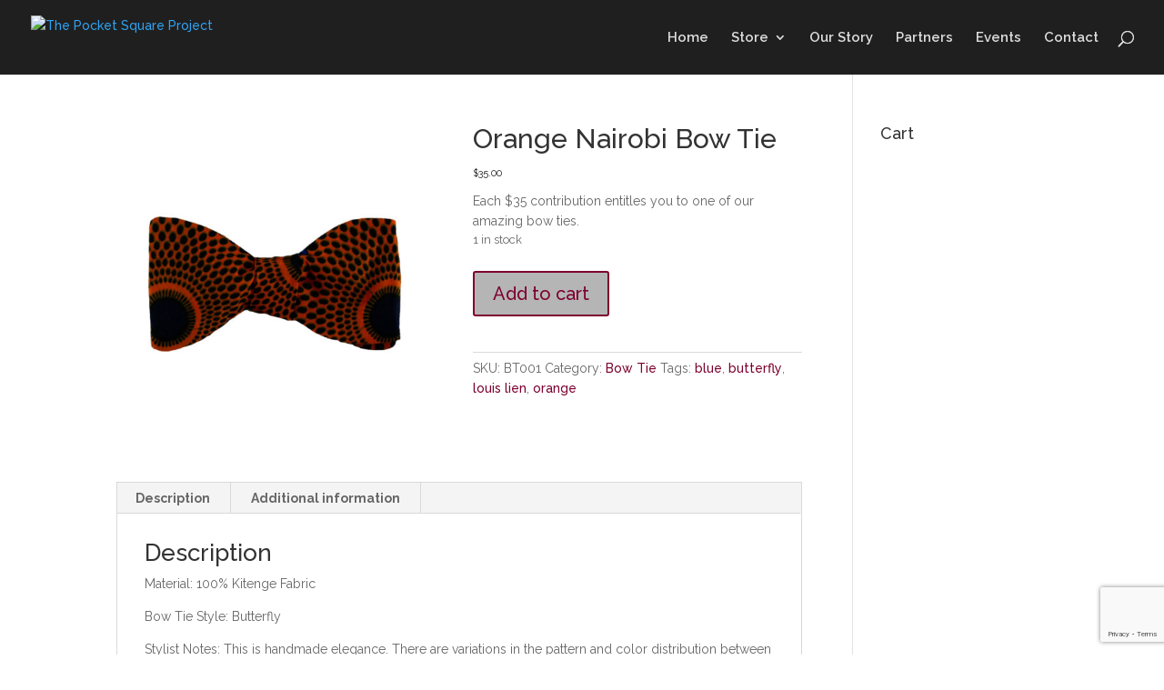

--- FILE ---
content_type: text/html; charset=utf-8
request_url: https://www.google.com/recaptcha/enterprise/anchor?ar=1&k=6LevBj4sAAAAABfhkZt_UJQaP7dDuIKzKlYz1Tcq&co=aHR0cHM6Ly90aGVwb2NrZXRzcXVhcmVwcm9qZWN0Lm9yZzo0NDM.&hl=en&v=PoyoqOPhxBO7pBk68S4YbpHZ&size=invisible&anchor-ms=20000&execute-ms=30000&cb=9sn4potahoal
body_size: 49655
content:
<!DOCTYPE HTML><html dir="ltr" lang="en"><head><meta http-equiv="Content-Type" content="text/html; charset=UTF-8">
<meta http-equiv="X-UA-Compatible" content="IE=edge">
<title>reCAPTCHA</title>
<style type="text/css">
/* cyrillic-ext */
@font-face {
  font-family: 'Roboto';
  font-style: normal;
  font-weight: 400;
  font-stretch: 100%;
  src: url(//fonts.gstatic.com/s/roboto/v48/KFO7CnqEu92Fr1ME7kSn66aGLdTylUAMa3GUBHMdazTgWw.woff2) format('woff2');
  unicode-range: U+0460-052F, U+1C80-1C8A, U+20B4, U+2DE0-2DFF, U+A640-A69F, U+FE2E-FE2F;
}
/* cyrillic */
@font-face {
  font-family: 'Roboto';
  font-style: normal;
  font-weight: 400;
  font-stretch: 100%;
  src: url(//fonts.gstatic.com/s/roboto/v48/KFO7CnqEu92Fr1ME7kSn66aGLdTylUAMa3iUBHMdazTgWw.woff2) format('woff2');
  unicode-range: U+0301, U+0400-045F, U+0490-0491, U+04B0-04B1, U+2116;
}
/* greek-ext */
@font-face {
  font-family: 'Roboto';
  font-style: normal;
  font-weight: 400;
  font-stretch: 100%;
  src: url(//fonts.gstatic.com/s/roboto/v48/KFO7CnqEu92Fr1ME7kSn66aGLdTylUAMa3CUBHMdazTgWw.woff2) format('woff2');
  unicode-range: U+1F00-1FFF;
}
/* greek */
@font-face {
  font-family: 'Roboto';
  font-style: normal;
  font-weight: 400;
  font-stretch: 100%;
  src: url(//fonts.gstatic.com/s/roboto/v48/KFO7CnqEu92Fr1ME7kSn66aGLdTylUAMa3-UBHMdazTgWw.woff2) format('woff2');
  unicode-range: U+0370-0377, U+037A-037F, U+0384-038A, U+038C, U+038E-03A1, U+03A3-03FF;
}
/* math */
@font-face {
  font-family: 'Roboto';
  font-style: normal;
  font-weight: 400;
  font-stretch: 100%;
  src: url(//fonts.gstatic.com/s/roboto/v48/KFO7CnqEu92Fr1ME7kSn66aGLdTylUAMawCUBHMdazTgWw.woff2) format('woff2');
  unicode-range: U+0302-0303, U+0305, U+0307-0308, U+0310, U+0312, U+0315, U+031A, U+0326-0327, U+032C, U+032F-0330, U+0332-0333, U+0338, U+033A, U+0346, U+034D, U+0391-03A1, U+03A3-03A9, U+03B1-03C9, U+03D1, U+03D5-03D6, U+03F0-03F1, U+03F4-03F5, U+2016-2017, U+2034-2038, U+203C, U+2040, U+2043, U+2047, U+2050, U+2057, U+205F, U+2070-2071, U+2074-208E, U+2090-209C, U+20D0-20DC, U+20E1, U+20E5-20EF, U+2100-2112, U+2114-2115, U+2117-2121, U+2123-214F, U+2190, U+2192, U+2194-21AE, U+21B0-21E5, U+21F1-21F2, U+21F4-2211, U+2213-2214, U+2216-22FF, U+2308-230B, U+2310, U+2319, U+231C-2321, U+2336-237A, U+237C, U+2395, U+239B-23B7, U+23D0, U+23DC-23E1, U+2474-2475, U+25AF, U+25B3, U+25B7, U+25BD, U+25C1, U+25CA, U+25CC, U+25FB, U+266D-266F, U+27C0-27FF, U+2900-2AFF, U+2B0E-2B11, U+2B30-2B4C, U+2BFE, U+3030, U+FF5B, U+FF5D, U+1D400-1D7FF, U+1EE00-1EEFF;
}
/* symbols */
@font-face {
  font-family: 'Roboto';
  font-style: normal;
  font-weight: 400;
  font-stretch: 100%;
  src: url(//fonts.gstatic.com/s/roboto/v48/KFO7CnqEu92Fr1ME7kSn66aGLdTylUAMaxKUBHMdazTgWw.woff2) format('woff2');
  unicode-range: U+0001-000C, U+000E-001F, U+007F-009F, U+20DD-20E0, U+20E2-20E4, U+2150-218F, U+2190, U+2192, U+2194-2199, U+21AF, U+21E6-21F0, U+21F3, U+2218-2219, U+2299, U+22C4-22C6, U+2300-243F, U+2440-244A, U+2460-24FF, U+25A0-27BF, U+2800-28FF, U+2921-2922, U+2981, U+29BF, U+29EB, U+2B00-2BFF, U+4DC0-4DFF, U+FFF9-FFFB, U+10140-1018E, U+10190-1019C, U+101A0, U+101D0-101FD, U+102E0-102FB, U+10E60-10E7E, U+1D2C0-1D2D3, U+1D2E0-1D37F, U+1F000-1F0FF, U+1F100-1F1AD, U+1F1E6-1F1FF, U+1F30D-1F30F, U+1F315, U+1F31C, U+1F31E, U+1F320-1F32C, U+1F336, U+1F378, U+1F37D, U+1F382, U+1F393-1F39F, U+1F3A7-1F3A8, U+1F3AC-1F3AF, U+1F3C2, U+1F3C4-1F3C6, U+1F3CA-1F3CE, U+1F3D4-1F3E0, U+1F3ED, U+1F3F1-1F3F3, U+1F3F5-1F3F7, U+1F408, U+1F415, U+1F41F, U+1F426, U+1F43F, U+1F441-1F442, U+1F444, U+1F446-1F449, U+1F44C-1F44E, U+1F453, U+1F46A, U+1F47D, U+1F4A3, U+1F4B0, U+1F4B3, U+1F4B9, U+1F4BB, U+1F4BF, U+1F4C8-1F4CB, U+1F4D6, U+1F4DA, U+1F4DF, U+1F4E3-1F4E6, U+1F4EA-1F4ED, U+1F4F7, U+1F4F9-1F4FB, U+1F4FD-1F4FE, U+1F503, U+1F507-1F50B, U+1F50D, U+1F512-1F513, U+1F53E-1F54A, U+1F54F-1F5FA, U+1F610, U+1F650-1F67F, U+1F687, U+1F68D, U+1F691, U+1F694, U+1F698, U+1F6AD, U+1F6B2, U+1F6B9-1F6BA, U+1F6BC, U+1F6C6-1F6CF, U+1F6D3-1F6D7, U+1F6E0-1F6EA, U+1F6F0-1F6F3, U+1F6F7-1F6FC, U+1F700-1F7FF, U+1F800-1F80B, U+1F810-1F847, U+1F850-1F859, U+1F860-1F887, U+1F890-1F8AD, U+1F8B0-1F8BB, U+1F8C0-1F8C1, U+1F900-1F90B, U+1F93B, U+1F946, U+1F984, U+1F996, U+1F9E9, U+1FA00-1FA6F, U+1FA70-1FA7C, U+1FA80-1FA89, U+1FA8F-1FAC6, U+1FACE-1FADC, U+1FADF-1FAE9, U+1FAF0-1FAF8, U+1FB00-1FBFF;
}
/* vietnamese */
@font-face {
  font-family: 'Roboto';
  font-style: normal;
  font-weight: 400;
  font-stretch: 100%;
  src: url(//fonts.gstatic.com/s/roboto/v48/KFO7CnqEu92Fr1ME7kSn66aGLdTylUAMa3OUBHMdazTgWw.woff2) format('woff2');
  unicode-range: U+0102-0103, U+0110-0111, U+0128-0129, U+0168-0169, U+01A0-01A1, U+01AF-01B0, U+0300-0301, U+0303-0304, U+0308-0309, U+0323, U+0329, U+1EA0-1EF9, U+20AB;
}
/* latin-ext */
@font-face {
  font-family: 'Roboto';
  font-style: normal;
  font-weight: 400;
  font-stretch: 100%;
  src: url(//fonts.gstatic.com/s/roboto/v48/KFO7CnqEu92Fr1ME7kSn66aGLdTylUAMa3KUBHMdazTgWw.woff2) format('woff2');
  unicode-range: U+0100-02BA, U+02BD-02C5, U+02C7-02CC, U+02CE-02D7, U+02DD-02FF, U+0304, U+0308, U+0329, U+1D00-1DBF, U+1E00-1E9F, U+1EF2-1EFF, U+2020, U+20A0-20AB, U+20AD-20C0, U+2113, U+2C60-2C7F, U+A720-A7FF;
}
/* latin */
@font-face {
  font-family: 'Roboto';
  font-style: normal;
  font-weight: 400;
  font-stretch: 100%;
  src: url(//fonts.gstatic.com/s/roboto/v48/KFO7CnqEu92Fr1ME7kSn66aGLdTylUAMa3yUBHMdazQ.woff2) format('woff2');
  unicode-range: U+0000-00FF, U+0131, U+0152-0153, U+02BB-02BC, U+02C6, U+02DA, U+02DC, U+0304, U+0308, U+0329, U+2000-206F, U+20AC, U+2122, U+2191, U+2193, U+2212, U+2215, U+FEFF, U+FFFD;
}
/* cyrillic-ext */
@font-face {
  font-family: 'Roboto';
  font-style: normal;
  font-weight: 500;
  font-stretch: 100%;
  src: url(//fonts.gstatic.com/s/roboto/v48/KFO7CnqEu92Fr1ME7kSn66aGLdTylUAMa3GUBHMdazTgWw.woff2) format('woff2');
  unicode-range: U+0460-052F, U+1C80-1C8A, U+20B4, U+2DE0-2DFF, U+A640-A69F, U+FE2E-FE2F;
}
/* cyrillic */
@font-face {
  font-family: 'Roboto';
  font-style: normal;
  font-weight: 500;
  font-stretch: 100%;
  src: url(//fonts.gstatic.com/s/roboto/v48/KFO7CnqEu92Fr1ME7kSn66aGLdTylUAMa3iUBHMdazTgWw.woff2) format('woff2');
  unicode-range: U+0301, U+0400-045F, U+0490-0491, U+04B0-04B1, U+2116;
}
/* greek-ext */
@font-face {
  font-family: 'Roboto';
  font-style: normal;
  font-weight: 500;
  font-stretch: 100%;
  src: url(//fonts.gstatic.com/s/roboto/v48/KFO7CnqEu92Fr1ME7kSn66aGLdTylUAMa3CUBHMdazTgWw.woff2) format('woff2');
  unicode-range: U+1F00-1FFF;
}
/* greek */
@font-face {
  font-family: 'Roboto';
  font-style: normal;
  font-weight: 500;
  font-stretch: 100%;
  src: url(//fonts.gstatic.com/s/roboto/v48/KFO7CnqEu92Fr1ME7kSn66aGLdTylUAMa3-UBHMdazTgWw.woff2) format('woff2');
  unicode-range: U+0370-0377, U+037A-037F, U+0384-038A, U+038C, U+038E-03A1, U+03A3-03FF;
}
/* math */
@font-face {
  font-family: 'Roboto';
  font-style: normal;
  font-weight: 500;
  font-stretch: 100%;
  src: url(//fonts.gstatic.com/s/roboto/v48/KFO7CnqEu92Fr1ME7kSn66aGLdTylUAMawCUBHMdazTgWw.woff2) format('woff2');
  unicode-range: U+0302-0303, U+0305, U+0307-0308, U+0310, U+0312, U+0315, U+031A, U+0326-0327, U+032C, U+032F-0330, U+0332-0333, U+0338, U+033A, U+0346, U+034D, U+0391-03A1, U+03A3-03A9, U+03B1-03C9, U+03D1, U+03D5-03D6, U+03F0-03F1, U+03F4-03F5, U+2016-2017, U+2034-2038, U+203C, U+2040, U+2043, U+2047, U+2050, U+2057, U+205F, U+2070-2071, U+2074-208E, U+2090-209C, U+20D0-20DC, U+20E1, U+20E5-20EF, U+2100-2112, U+2114-2115, U+2117-2121, U+2123-214F, U+2190, U+2192, U+2194-21AE, U+21B0-21E5, U+21F1-21F2, U+21F4-2211, U+2213-2214, U+2216-22FF, U+2308-230B, U+2310, U+2319, U+231C-2321, U+2336-237A, U+237C, U+2395, U+239B-23B7, U+23D0, U+23DC-23E1, U+2474-2475, U+25AF, U+25B3, U+25B7, U+25BD, U+25C1, U+25CA, U+25CC, U+25FB, U+266D-266F, U+27C0-27FF, U+2900-2AFF, U+2B0E-2B11, U+2B30-2B4C, U+2BFE, U+3030, U+FF5B, U+FF5D, U+1D400-1D7FF, U+1EE00-1EEFF;
}
/* symbols */
@font-face {
  font-family: 'Roboto';
  font-style: normal;
  font-weight: 500;
  font-stretch: 100%;
  src: url(//fonts.gstatic.com/s/roboto/v48/KFO7CnqEu92Fr1ME7kSn66aGLdTylUAMaxKUBHMdazTgWw.woff2) format('woff2');
  unicode-range: U+0001-000C, U+000E-001F, U+007F-009F, U+20DD-20E0, U+20E2-20E4, U+2150-218F, U+2190, U+2192, U+2194-2199, U+21AF, U+21E6-21F0, U+21F3, U+2218-2219, U+2299, U+22C4-22C6, U+2300-243F, U+2440-244A, U+2460-24FF, U+25A0-27BF, U+2800-28FF, U+2921-2922, U+2981, U+29BF, U+29EB, U+2B00-2BFF, U+4DC0-4DFF, U+FFF9-FFFB, U+10140-1018E, U+10190-1019C, U+101A0, U+101D0-101FD, U+102E0-102FB, U+10E60-10E7E, U+1D2C0-1D2D3, U+1D2E0-1D37F, U+1F000-1F0FF, U+1F100-1F1AD, U+1F1E6-1F1FF, U+1F30D-1F30F, U+1F315, U+1F31C, U+1F31E, U+1F320-1F32C, U+1F336, U+1F378, U+1F37D, U+1F382, U+1F393-1F39F, U+1F3A7-1F3A8, U+1F3AC-1F3AF, U+1F3C2, U+1F3C4-1F3C6, U+1F3CA-1F3CE, U+1F3D4-1F3E0, U+1F3ED, U+1F3F1-1F3F3, U+1F3F5-1F3F7, U+1F408, U+1F415, U+1F41F, U+1F426, U+1F43F, U+1F441-1F442, U+1F444, U+1F446-1F449, U+1F44C-1F44E, U+1F453, U+1F46A, U+1F47D, U+1F4A3, U+1F4B0, U+1F4B3, U+1F4B9, U+1F4BB, U+1F4BF, U+1F4C8-1F4CB, U+1F4D6, U+1F4DA, U+1F4DF, U+1F4E3-1F4E6, U+1F4EA-1F4ED, U+1F4F7, U+1F4F9-1F4FB, U+1F4FD-1F4FE, U+1F503, U+1F507-1F50B, U+1F50D, U+1F512-1F513, U+1F53E-1F54A, U+1F54F-1F5FA, U+1F610, U+1F650-1F67F, U+1F687, U+1F68D, U+1F691, U+1F694, U+1F698, U+1F6AD, U+1F6B2, U+1F6B9-1F6BA, U+1F6BC, U+1F6C6-1F6CF, U+1F6D3-1F6D7, U+1F6E0-1F6EA, U+1F6F0-1F6F3, U+1F6F7-1F6FC, U+1F700-1F7FF, U+1F800-1F80B, U+1F810-1F847, U+1F850-1F859, U+1F860-1F887, U+1F890-1F8AD, U+1F8B0-1F8BB, U+1F8C0-1F8C1, U+1F900-1F90B, U+1F93B, U+1F946, U+1F984, U+1F996, U+1F9E9, U+1FA00-1FA6F, U+1FA70-1FA7C, U+1FA80-1FA89, U+1FA8F-1FAC6, U+1FACE-1FADC, U+1FADF-1FAE9, U+1FAF0-1FAF8, U+1FB00-1FBFF;
}
/* vietnamese */
@font-face {
  font-family: 'Roboto';
  font-style: normal;
  font-weight: 500;
  font-stretch: 100%;
  src: url(//fonts.gstatic.com/s/roboto/v48/KFO7CnqEu92Fr1ME7kSn66aGLdTylUAMa3OUBHMdazTgWw.woff2) format('woff2');
  unicode-range: U+0102-0103, U+0110-0111, U+0128-0129, U+0168-0169, U+01A0-01A1, U+01AF-01B0, U+0300-0301, U+0303-0304, U+0308-0309, U+0323, U+0329, U+1EA0-1EF9, U+20AB;
}
/* latin-ext */
@font-face {
  font-family: 'Roboto';
  font-style: normal;
  font-weight: 500;
  font-stretch: 100%;
  src: url(//fonts.gstatic.com/s/roboto/v48/KFO7CnqEu92Fr1ME7kSn66aGLdTylUAMa3KUBHMdazTgWw.woff2) format('woff2');
  unicode-range: U+0100-02BA, U+02BD-02C5, U+02C7-02CC, U+02CE-02D7, U+02DD-02FF, U+0304, U+0308, U+0329, U+1D00-1DBF, U+1E00-1E9F, U+1EF2-1EFF, U+2020, U+20A0-20AB, U+20AD-20C0, U+2113, U+2C60-2C7F, U+A720-A7FF;
}
/* latin */
@font-face {
  font-family: 'Roboto';
  font-style: normal;
  font-weight: 500;
  font-stretch: 100%;
  src: url(//fonts.gstatic.com/s/roboto/v48/KFO7CnqEu92Fr1ME7kSn66aGLdTylUAMa3yUBHMdazQ.woff2) format('woff2');
  unicode-range: U+0000-00FF, U+0131, U+0152-0153, U+02BB-02BC, U+02C6, U+02DA, U+02DC, U+0304, U+0308, U+0329, U+2000-206F, U+20AC, U+2122, U+2191, U+2193, U+2212, U+2215, U+FEFF, U+FFFD;
}
/* cyrillic-ext */
@font-face {
  font-family: 'Roboto';
  font-style: normal;
  font-weight: 900;
  font-stretch: 100%;
  src: url(//fonts.gstatic.com/s/roboto/v48/KFO7CnqEu92Fr1ME7kSn66aGLdTylUAMa3GUBHMdazTgWw.woff2) format('woff2');
  unicode-range: U+0460-052F, U+1C80-1C8A, U+20B4, U+2DE0-2DFF, U+A640-A69F, U+FE2E-FE2F;
}
/* cyrillic */
@font-face {
  font-family: 'Roboto';
  font-style: normal;
  font-weight: 900;
  font-stretch: 100%;
  src: url(//fonts.gstatic.com/s/roboto/v48/KFO7CnqEu92Fr1ME7kSn66aGLdTylUAMa3iUBHMdazTgWw.woff2) format('woff2');
  unicode-range: U+0301, U+0400-045F, U+0490-0491, U+04B0-04B1, U+2116;
}
/* greek-ext */
@font-face {
  font-family: 'Roboto';
  font-style: normal;
  font-weight: 900;
  font-stretch: 100%;
  src: url(//fonts.gstatic.com/s/roboto/v48/KFO7CnqEu92Fr1ME7kSn66aGLdTylUAMa3CUBHMdazTgWw.woff2) format('woff2');
  unicode-range: U+1F00-1FFF;
}
/* greek */
@font-face {
  font-family: 'Roboto';
  font-style: normal;
  font-weight: 900;
  font-stretch: 100%;
  src: url(//fonts.gstatic.com/s/roboto/v48/KFO7CnqEu92Fr1ME7kSn66aGLdTylUAMa3-UBHMdazTgWw.woff2) format('woff2');
  unicode-range: U+0370-0377, U+037A-037F, U+0384-038A, U+038C, U+038E-03A1, U+03A3-03FF;
}
/* math */
@font-face {
  font-family: 'Roboto';
  font-style: normal;
  font-weight: 900;
  font-stretch: 100%;
  src: url(//fonts.gstatic.com/s/roboto/v48/KFO7CnqEu92Fr1ME7kSn66aGLdTylUAMawCUBHMdazTgWw.woff2) format('woff2');
  unicode-range: U+0302-0303, U+0305, U+0307-0308, U+0310, U+0312, U+0315, U+031A, U+0326-0327, U+032C, U+032F-0330, U+0332-0333, U+0338, U+033A, U+0346, U+034D, U+0391-03A1, U+03A3-03A9, U+03B1-03C9, U+03D1, U+03D5-03D6, U+03F0-03F1, U+03F4-03F5, U+2016-2017, U+2034-2038, U+203C, U+2040, U+2043, U+2047, U+2050, U+2057, U+205F, U+2070-2071, U+2074-208E, U+2090-209C, U+20D0-20DC, U+20E1, U+20E5-20EF, U+2100-2112, U+2114-2115, U+2117-2121, U+2123-214F, U+2190, U+2192, U+2194-21AE, U+21B0-21E5, U+21F1-21F2, U+21F4-2211, U+2213-2214, U+2216-22FF, U+2308-230B, U+2310, U+2319, U+231C-2321, U+2336-237A, U+237C, U+2395, U+239B-23B7, U+23D0, U+23DC-23E1, U+2474-2475, U+25AF, U+25B3, U+25B7, U+25BD, U+25C1, U+25CA, U+25CC, U+25FB, U+266D-266F, U+27C0-27FF, U+2900-2AFF, U+2B0E-2B11, U+2B30-2B4C, U+2BFE, U+3030, U+FF5B, U+FF5D, U+1D400-1D7FF, U+1EE00-1EEFF;
}
/* symbols */
@font-face {
  font-family: 'Roboto';
  font-style: normal;
  font-weight: 900;
  font-stretch: 100%;
  src: url(//fonts.gstatic.com/s/roboto/v48/KFO7CnqEu92Fr1ME7kSn66aGLdTylUAMaxKUBHMdazTgWw.woff2) format('woff2');
  unicode-range: U+0001-000C, U+000E-001F, U+007F-009F, U+20DD-20E0, U+20E2-20E4, U+2150-218F, U+2190, U+2192, U+2194-2199, U+21AF, U+21E6-21F0, U+21F3, U+2218-2219, U+2299, U+22C4-22C6, U+2300-243F, U+2440-244A, U+2460-24FF, U+25A0-27BF, U+2800-28FF, U+2921-2922, U+2981, U+29BF, U+29EB, U+2B00-2BFF, U+4DC0-4DFF, U+FFF9-FFFB, U+10140-1018E, U+10190-1019C, U+101A0, U+101D0-101FD, U+102E0-102FB, U+10E60-10E7E, U+1D2C0-1D2D3, U+1D2E0-1D37F, U+1F000-1F0FF, U+1F100-1F1AD, U+1F1E6-1F1FF, U+1F30D-1F30F, U+1F315, U+1F31C, U+1F31E, U+1F320-1F32C, U+1F336, U+1F378, U+1F37D, U+1F382, U+1F393-1F39F, U+1F3A7-1F3A8, U+1F3AC-1F3AF, U+1F3C2, U+1F3C4-1F3C6, U+1F3CA-1F3CE, U+1F3D4-1F3E0, U+1F3ED, U+1F3F1-1F3F3, U+1F3F5-1F3F7, U+1F408, U+1F415, U+1F41F, U+1F426, U+1F43F, U+1F441-1F442, U+1F444, U+1F446-1F449, U+1F44C-1F44E, U+1F453, U+1F46A, U+1F47D, U+1F4A3, U+1F4B0, U+1F4B3, U+1F4B9, U+1F4BB, U+1F4BF, U+1F4C8-1F4CB, U+1F4D6, U+1F4DA, U+1F4DF, U+1F4E3-1F4E6, U+1F4EA-1F4ED, U+1F4F7, U+1F4F9-1F4FB, U+1F4FD-1F4FE, U+1F503, U+1F507-1F50B, U+1F50D, U+1F512-1F513, U+1F53E-1F54A, U+1F54F-1F5FA, U+1F610, U+1F650-1F67F, U+1F687, U+1F68D, U+1F691, U+1F694, U+1F698, U+1F6AD, U+1F6B2, U+1F6B9-1F6BA, U+1F6BC, U+1F6C6-1F6CF, U+1F6D3-1F6D7, U+1F6E0-1F6EA, U+1F6F0-1F6F3, U+1F6F7-1F6FC, U+1F700-1F7FF, U+1F800-1F80B, U+1F810-1F847, U+1F850-1F859, U+1F860-1F887, U+1F890-1F8AD, U+1F8B0-1F8BB, U+1F8C0-1F8C1, U+1F900-1F90B, U+1F93B, U+1F946, U+1F984, U+1F996, U+1F9E9, U+1FA00-1FA6F, U+1FA70-1FA7C, U+1FA80-1FA89, U+1FA8F-1FAC6, U+1FACE-1FADC, U+1FADF-1FAE9, U+1FAF0-1FAF8, U+1FB00-1FBFF;
}
/* vietnamese */
@font-face {
  font-family: 'Roboto';
  font-style: normal;
  font-weight: 900;
  font-stretch: 100%;
  src: url(//fonts.gstatic.com/s/roboto/v48/KFO7CnqEu92Fr1ME7kSn66aGLdTylUAMa3OUBHMdazTgWw.woff2) format('woff2');
  unicode-range: U+0102-0103, U+0110-0111, U+0128-0129, U+0168-0169, U+01A0-01A1, U+01AF-01B0, U+0300-0301, U+0303-0304, U+0308-0309, U+0323, U+0329, U+1EA0-1EF9, U+20AB;
}
/* latin-ext */
@font-face {
  font-family: 'Roboto';
  font-style: normal;
  font-weight: 900;
  font-stretch: 100%;
  src: url(//fonts.gstatic.com/s/roboto/v48/KFO7CnqEu92Fr1ME7kSn66aGLdTylUAMa3KUBHMdazTgWw.woff2) format('woff2');
  unicode-range: U+0100-02BA, U+02BD-02C5, U+02C7-02CC, U+02CE-02D7, U+02DD-02FF, U+0304, U+0308, U+0329, U+1D00-1DBF, U+1E00-1E9F, U+1EF2-1EFF, U+2020, U+20A0-20AB, U+20AD-20C0, U+2113, U+2C60-2C7F, U+A720-A7FF;
}
/* latin */
@font-face {
  font-family: 'Roboto';
  font-style: normal;
  font-weight: 900;
  font-stretch: 100%;
  src: url(//fonts.gstatic.com/s/roboto/v48/KFO7CnqEu92Fr1ME7kSn66aGLdTylUAMa3yUBHMdazQ.woff2) format('woff2');
  unicode-range: U+0000-00FF, U+0131, U+0152-0153, U+02BB-02BC, U+02C6, U+02DA, U+02DC, U+0304, U+0308, U+0329, U+2000-206F, U+20AC, U+2122, U+2191, U+2193, U+2212, U+2215, U+FEFF, U+FFFD;
}

</style>
<link rel="stylesheet" type="text/css" href="https://www.gstatic.com/recaptcha/releases/PoyoqOPhxBO7pBk68S4YbpHZ/styles__ltr.css">
<script nonce="Zt2ApM-b5UZM4QrA38fhwg" type="text/javascript">window['__recaptcha_api'] = 'https://www.google.com/recaptcha/enterprise/';</script>
<script type="text/javascript" src="https://www.gstatic.com/recaptcha/releases/PoyoqOPhxBO7pBk68S4YbpHZ/recaptcha__en.js" nonce="Zt2ApM-b5UZM4QrA38fhwg">
      
    </script></head>
<body><div id="rc-anchor-alert" class="rc-anchor-alert"></div>
<input type="hidden" id="recaptcha-token" value="[base64]">
<script type="text/javascript" nonce="Zt2ApM-b5UZM4QrA38fhwg">
      recaptcha.anchor.Main.init("[\x22ainput\x22,[\x22bgdata\x22,\x22\x22,\[base64]/[base64]/[base64]/[base64]/cjw8ejpyPj4+eil9Y2F0Y2gobCl7dGhyb3cgbDt9fSxIPWZ1bmN0aW9uKHcsdCx6KXtpZih3PT0xOTR8fHc9PTIwOCl0LnZbd10/dC52W3ddLmNvbmNhdCh6KTp0LnZbd109b2Yoeix0KTtlbHNle2lmKHQuYkImJnchPTMxNylyZXR1cm47dz09NjZ8fHc9PTEyMnx8dz09NDcwfHx3PT00NHx8dz09NDE2fHx3PT0zOTd8fHc9PTQyMXx8dz09Njh8fHc9PTcwfHx3PT0xODQ/[base64]/[base64]/[base64]/bmV3IGRbVl0oSlswXSk6cD09Mj9uZXcgZFtWXShKWzBdLEpbMV0pOnA9PTM/bmV3IGRbVl0oSlswXSxKWzFdLEpbMl0pOnA9PTQ/[base64]/[base64]/[base64]/[base64]\x22,\[base64]\\u003d\\u003d\x22,\x22GcOhw7zDhMOMYgLDrcO9woDCkcOcasKUwpDDqMOIw61pwpwCDQsUw7ZWVlUWdj/DjkbDuMOoE8KnVsOGw5soLsO5GsKYw64Wwq3CmsKSw6nDoS7Dg8O4WMKWYi9Gbx/DocOEJsOgw73DmcK6wohow77DhCokCEDCsTYSZ3AQNm8Pw643N8ORwolmMhLCkB3Ds8OTwo1dwo18JsKHEWXDswcVWsKucCZiw4rCp8O0acKKV0BKw6t8LkvCl8ODQALDhzpEwqLCuMKPw5ckw4PDjMKgaMOnYFTDjXXCnMOtw7XCrWo/[base64]/[base64]/w5/[base64]/Cs3Qyaz18DxfDk8Oqw6jDh8Kqw6pKbMOYf3F9wp7DnBFww7bDr8K7GQvDgMKqwoI7IEPCpSFFw6gmwqDCmEo+c8ONfkxmw6QcBMK0wpUYwo1jW8OAf8ONw4RnAwLDtEPCucK2OcKYGMKvMsKFw5vCrMKCwoAww7jDmV4Hw4PDtgvCuVFNw7EfFMKvHi/Ci8OawoDDo8OOX8KdWMKuF10+w5B2wroHAsO1w53DgVLDsjhXOsK6PsKzwo/CjMKwworChcOywoPCvsKKdMOUMjA7N8KwIVPDl8OGw5AeeT4uDGvDisKOw4fDgz1kw5xdw6Y/cATCgcOOw7jCmMKfwqlRKMKIwo3DkmvDt8KXIy4DwpbDjHIJJsOjw7Ydw5gWScKLQT1UTW9nw4ZtwrjCiBgFw5/[base64]/[base64]/DkcOEVMKfDyItVsK8Vw0qL8OaYMONbcOcPcKBwoTCtl7CgcKQw4XCizfDgAsGdzHCojMLw5FAw6omwqXCrSrDsDXDmMKvDcKuwoBSwqbCtMKVw6bDoiBqMMKyGMKLw63DpcOPCTI1FFfChy0WwovDlDpZw5DCmxfCpRMOwoA3MUDDiMOWwqB/wqDDqGNbRsKOOcKJH8OkXCxBVcKNXsObw65RSxjCkGnClMKYG3hEOFx1woATPMKRw7l6wp/ChGhewrPDnxfDrMOIw5vDl17DohPDnURawpLDq28JSMKOfm/CjDfCrMKdw6Y+SBdaw5RMeMKLYsOOAXhVaB/CpETDmcKfWcOtc8OyYFbDlMKtc8KGMUvCswHDgMKNKcO1w6fDpn0zFRMhwqHDj8O7w7XDqcOUw4DCjMK4eXpJw5TDp1nCksOuwpwXZ0TDvsOhbitNwqbDnMKSw6Icw5PChR8Jw78hwodkTV3Dojsuw5nDssOKI8Klw6VpPCBOMjfDoMK1KHvClMO3JlBVwpLCvV5jw6/[base64]/[base64]/[base64]/HGlwwpXCs8OMw5wTwonDgcOkwqRJwqnCm8KjMA5CYx4NI8Kbw6nDum5sw7oNQkvDr8OwR8OLE8O7fCJpwoXCiER1wprCtBnDkcOCw5gxWsOBwqwnZMK9MMKww4EPw4bDqcKnWAvCrsK+w67Dm8O6wozCvcKscxY3w50aclvDs8KKwrnCgsKpw6bClMOpwq/CsSPDhVppwrDDvsKFDTQFUGLDp2N5wqbCsMOUwqXDmV/CoMK5w6xZw47ClcKlwoQUYcOqwrzDuCTDjDvDmQd5cRHDtW48awglwrFtVsK0YjkbVBPDi8ONw6dZw75yw7rDiCrDo1bDpMKYwqrCk8K6w5MvJMODCcOrMxwkGcOjw6fDqDFiGQnCjsK+VgLCmcK3w7A/w7vCjRXCi37CjVDCkwjCkMOSVcKec8OkOcObLMK7O3YXw4MkwpFWf8O2B8OyLn8Rw5DCjcOBwqjDtBg3w78dwp/Ck8KOwpgQTMOMw7/CshPCuWbChcOvw5tTdMOUwr8jwq7CkcOHw4jCq1fCtAI2dsOuwrh6C8KkPcO/FT4oai97w4LDqsOyEHg1VcK9w7gPw41iwpEXIW1URTMGIsKOa8OqwpnDk8KcwrPCvkvDpsOTQMKBXMK3RMKSwpHCm8Kww4TClwjCuxgEAFdgdFDChMOJR8O7L8KOJsKlwrw/[base64]/CmEcOw4LCqsO+D1oGwpzClS8uw6kGwrsxwpd2NSwowrE5wp40cRUVRBbCnzfDjcOEfmRgwosnGCzDonEjUsKIGcOmw7zCqSzCpsOtwq/CgcO8XsOlRTrDgiJhw7fDohXDgcOCw501w5bDuMKhHi/[base64]/DhMKiw7kEYBliCsKhw4TDnzvDrBBbez/DnsKtw7DCqMOLbsO8w63Clyklw7hoKHsxBVvDksOOVcKgw6F8w4jCjQjDuVDDkl8SXcKpRGsMVFtjd8K7LcOaw7LCuyHCnsOXw4UcwoDDsm7CicO3QsOMDcO+J3NdQ2kGw79pb3/Cq8OvUWktw4zDnHxeZsKpf1PDqEzDhWdpBsOxOjDDssO1wpzCulkbwpXDjSBuPMKLBF46Gn7CvsKiwp5kXDHDnsOQwo7ClcOhw54owpbDqcO1wpbDknHDjsK4w6/DixbDncKpw4jCosOYQV/DgcKsSsOhwqAvG8KoCsO6OsK2E34QwosFXcOcKk7DpDXCnFfChsK1YhPDmE/Dt8Ohwo7Dgk7Cv8OAwp8rHWEKwoNxw6E4woDCgMK8V8KfBsKOPQ/ClcKBV8KIczxkwrPDksKFwoHDscKfw5XDpcKrw6pTwoTCt8OpA8OiEMOKw6wRw7Bsw5R7FmvDjsKQb8OYw7ULwqdCwpE7JwVRw4xiw49KCsOfKntFwqrDm8Kqw6nDh8KXRi7DjSHDogDDt33CtcOWC8O4HVLDnsOiI8Ocw4NSFX3DmnrDoEHCiwcTwrHDrm0ewq/CscOewq5YwqJOLkXDtcONwrAKJ1hYWsKNwrPDrsKgJ8OuH8K9wpU9OMOMwpLDvcKpFSl4w4vCrDpgVwouwrrCg8OaCcORXD/[base64]/[base64]/[base64]/DssKhEsOTwpXCjMKGwqnCgjrCslFLW1LDt8KeDX9twr/DusK0wodHw7/Dt8OzwqnCh2h/[base64]/Dtw8Zw4PDqsKGwqUDdgTDvgjDvMKaw5E6wpHDkcKjwpLDnWTCjcOQwp7DhsOrw6oaKi7Cs33DiD4DVGDDpUI4w71gw43DgF7Cl13ClcKewobCugQIwpnCuMKWwrtuQMO/wp1sNGjDsEw7EMKDw6BWw4/[base64]/JMOVw7g1LEPCrykRbEnCo8KlRMO0woQrwrdxLg9QwojCu8K7KsKmwplWwqHCs8K/[base64]/Dky/DqsKww47CiiI2ejQ9Xwdew6gMw5/DsHx3wo7DhzvCqE/DhMOYBcO6JMKtwq5beCHDhsKpdgjDo8OHwoHDvEjDt3k4w7/[base64]/Com7ChMKzZ8Oxw7/DvsO6wrzCpcO4w6/Clm93wr4eYW/CtTB8VE/DmBzCmsKGwp/CsDE3wrAtwoACwpROQsKxeMKMQCfDjsOrw6Y7F2NvdMOddRw5RsONw5tRcsKtP8O5VMOlRznDvj1BKcKxwrR3wqHDj8OpwrPDh8KAEicIw7UaJ8O3w6vCqMKzP8KmXcKRw4ZDwppSw4fDkHPCmcKaKzwweHHDh0/CsmJ9cjpkBWLDpgvCvGHDvcOdBTsjXsOawqHDmwHCi0LDmMKNw63CpMOIw4gUw4l2OCnDinTDu2PCohDCnS/CvcOzAMOgf8KLw5TDhE0WcibCrMOxwr91w6N2fjfClB8+HDtCw6ZnPQVpw4d/w63Dj8OVwpFxTcKWwqtvJm53RHjDnMKDGsOPd8Knfn1pwohydsKUBEVgwrwww6Ygw7LDvcOww5kwYC3Dj8Kiw6TDnQt1K3NxMsKNAm3DlsK6wq1lIMKWZUk7LsOba8KdwrAnOj8VeMOeHXTDrjfDm8Khw6HCv8KkcsO/w4Mmw4HDlsKtEhrCt8KKVMOpXQtPE8OZLGjCoTY1w6vDrQLDv1DCkCHDthbDsBUQwobDhDLDrsO6fxMiN8KZwrpZw6I/w6fDohgdw5tcLcKtfQnCqsKcE8OZR3/CiwDDvRcgXStcIMKZacOPw7AQw5N/R8OlwpzDqzcBOF3DpsKLwpZWecO8MUbDmMOvw4fCi8KCwrlqwrddYCRBV1bCgxnCjWPDjivCi8KhfsOfd8OTIEjDqsOTfyfDmnZDTn/Do8KRLMOYw4ENLH0jSMOpQ8KywrU+RMKZwqLDnHIgQRnCnBoIwqMOwrPDkF3Csy1iw5JDwrzCml/CtcO+acKHwqPCrDBTwpvDoQ1oUcOzL1saw4wLw4Mmw6ECwqhPN8KyLcO3bsKVPsOOKsKDw7PDsgnDo0/ChMKfw5rDl8K0cDnDkQwfw4/[base64]/[base64]/CiMOPa8OVwpbDo8KlXi3DvcKgHx3CtcKhw7bCssO3wqkzN8KBwqguJ1/Chy/[base64]/Csi4Wwr8sbD3Co8K9w67CuVHCiiF0RsOOeSTCqMOiwqvCrcO0wqHCh1sCH8K7wownXCDCv8OuwqgsHxdyw4bCsMKmNsOsw4BGRELCtsK2woEFwrdWTsKfwoDDg8OkwoHCtsOuPyzCoSdvFFXDnn1SRxcec8OQw614SMKGcsKvbsOmw74AUMK7wqA/[base64]/fcKKJjnDoMOUV8O5MsO0wqpGPMO9w4XCrsKKwpHDtAtwAQ7DsycWw7RLw7g+TsO+wpfCr8K3w7gUw4TCoQElw6DChsK5wprDm2gHwqhBwpd0McK0wpTDonvCogDCnMONAsOJw4TDocKnVcKiwo/[base64]/wpjDr1LCu8OaasOVwpvDg8ODfcOnwpFhwqnDvwthL8KfwrcVFhDCkV/[base64]/ChA4wSCPCjSg2P8K/woLDlGFlUcOGVE8nNMOWPh4KwoLCjcKnF2HDhMObwpfChCMNwpLDiMO1w6IywqnDo8KAPcO7IH5pw43Cm3nDtng6wrPCsh5jwo/DnsKRdlIoAMOrPEpkeWrCuMKif8KcwqjDrcOUb3UTwpF4HMKsZ8OMFMOtPcOmU8Ovwp/Dq8KaLlLCiQkOw7/CtMKsQMKrw59+w6DDiMO5AhdtTcOrw7XCg8OaDygzScOrwq0lwqfDr1bChcO9wqF7cMKMRsOQJsK8w7bCksOgUk9+wpQww4gjwpfCkUjCtsKfEsOvw4PDqzsZwo1bwph3wptAw6HDvVDDrynCtC5gwr/ChsKQw5rCikjDtcOrwqbDrGvDjg/[base64]/Dh1FRLG3Cix5LTX03VX7DoiTDlTXCkRjCncKRH8KaQ8KwAMO7JsONQn4wAxh1VsKLDlo2w7LCicO3SMKEwqFsw5sdw5/DosOVwphrwpnDsD/[base64]/DiXZCwofCv8K2wrcTZjbCn8Obc8KvwovCpXfCqxEwwpoww74tw5F7BSLCgXkiwrTChMKjS8KwN0DCncKOwqUXw5TDjzZCwq1WHArCn1HDgjxEwqMBwqkuw4JaM2fCj8KiwrAPaCk/cX4wPQBFQMKXdQYywoBLw6XCjcObwqJOJndSw58RDgpVwrPCvcOwCkvCi1xXF8K5eUZ1fsOmw6LDh8Ojwq4NIcKqT3ZlMMK/fsOmwqYyT8KLURvCoMKCwr7CksOvBcOoRQDDpsKvw5HCjRDDk8Klw7dYw6oPwovDhMK+w4s5EzICbMKiw5YDw4HCoAg9woQkUcO0w50JwqBrOMOZVsOaw77DmMKfRsKgwoUjw5nDtcKMEhctMcKXIgbCssOvw4NLwp5JwrEwwrXDv8O1VcOTw4PCpcKTwrgxSj/Cn8Oew6nCq8KMQQxJw67Dq8KfTV/CuMOvwonDkMO7w4vCisOhw5kcw6nCoMKgQsOoTsOyGzXDl3/[base64]/Cj8KkOsKswqRkJEPDoELDnyPDj8OPwrETcXzCjDvDn150wowGw79dw7cCZWNNwp8LGcOtw4lDwoZ6MHXCscO4wqzCmMO5wppBVSTDs08UX8OlGcKqw40tw6nCnsOfb8KCw5LDiUfDly/CjnDCqnDDgsKEIHnDozR6HCTCo8OuwrrDtcOjwrDClcOtwq/DtiJqQwp0wpLDnzdsdFAGJnk9XMOawobChQAGwpPDrDJlwrRiScKDQMOWwq/[base64]/Cl8Ovw6zDncKEY8OKBVgaw5IMw6Vmw4U8wqzDh8KEcE/ChcKdZTrClnLDm1nCgsOxwrLDo8KcVcOwFMKFw7s3IMOpBMK4w44hXEbDtUDDl8Khwo7Dt2IiZMKLw7gWZUE/eWUhw53CvXrCpEIWbWrDpXvDnMKew6nDlsOZw7/ClGVuwp7ClF7DrMK7woDDrGJZw5ltAMOxw4LComkqwrPDqsKlwp5RwonDo2zCqXTCq1zCtMOdw5zDgWDClsOXecKUbnjDnsOOB8OqM09LNcKgRcO7wonDjcKrZMOawqbDucKrRsKAwrZQw6TDqsK/w6VOLGbCqMOYw4VNRcOHWH3Dt8OjUFjCrwMYSsO0BDvCrjs+PMOXGsONVsKrRk08UBEWwrnDtlIewrsiLcO+w67CrsOhw69lw4RYwonCpcOhFMOAw48wTV/[base64]/w5fDpcOhMFJ/w57DmwXCgMK2wprCjMOaw50+wqbCmBIPw5xowqtuw6gGchbCj8Kawpo9wr9lM10Mw5Y4CsORw4fDvSxHfcOnTsKLcsKSw6DDjcOrJcOnLsKVw6TCjg/DlGfCkBHCscKGwqPCjcOrY1bCrQFeK8KawrDCrnsGZgdCOH9SUMKnwrl9KEMDFHI/w5lrw7FQw6hVP8Oxw6gLCMKVwpQDwoLCncOhGFdSNljCh3pBw7nCtsOVEWxXw75TcMODw5fCpVTDlDgkw7UkPsOfScKjDi3DjyXDucKhwrzDvcKaOD0zXWxww7cBw70Pw7TDv8KfBXTCoMKIw51cGQRTw5Vuw4fClsO/[base64]/[base64]/CpMKNwp12L8KdQAxfwpg+wpsjD8O8eR5hwrA8ScKeScOjdwzCjGJbDMOhMn3DsBxsHMObLsOGwqtKLsOeU8ORbsOCwp4wUQ4WaTXCtmjCuDTCs3U1PETDrcKKwo/DlcOgEi3CjCDCv8OWw5LDqgrDk8KIwo13P1zCk1tRa0XCk8KbKW8tw5PDt8O9dHczR8K3UzLDr8OXQDjDv8KFwqMhCTlYCsKSPsKTFx9VGnDDpVPCqg8rw5zDpcKvwq5wVA7CpQhSDMK0w7XCsTXCp3PChcKde8K3wrQCPMKqAWhZw4x4HMOJBwF/w7fDnUgyWEQFw7LDvGofwp8xw78bJ1QEAcO8w6A4w58xSMKHwoNCPcOMLcOgPV/DgMKBfg1iwrrChcK8cBIzBTPDrsO0w69lFxATw784wpPDqsKNX8O/w6MTw6vDh0rDicK1woTDpMO8WsOBXcO8w4bDncKaSMK6WsKiwoHDqgXDjEnChk1TIgnDpsOuwrnDjGvCgcOWwoJ8w7TCllNcw6zDuhVgdcK6Zk/[base64]/Dt0glw7zDoMOEwpRCU8KVCMOnw4QzwqPCrk/CtcO0w5vCncO8wqlmw5PDh8KacxVyw7zChsKBw7gWVMOeax8Aw4k/[base64]/d2HCjcOgT1txFsKdVFYmwqY+OXXClMKJwpQedsKRwqgWwp/Do8KUwp1qw6TDrQfDlsOQwr0+wpHDp8K0wopSwqcqXsKNYMK4FCZ2wpDDmcOgw7bDj0/DnTgBwqvDikNhacOLI2U0w4kxwphWHTfDq2hBwrNfwprCksKPwrLDhHIsE8Oqw6nChMKkKsOmFcORw4ANw7zChMOgfcKbe8OIN8KDdA7DqCQRw5LCocOxw7TDrWfCmsOmw68yB0jDhC5Tw6FnO3vCvTbCusOLAUIvCcKrCcOZworDtBsiw6nCsg/CoV/DuMOfw54kYV7DqMKtYDwuwqIHwrgjwqzClMKjUCJCw6bCu8K+w54DU3DDtsKtw5fDix1zwpbDv8KSBUd3Y8OuS8Onw5fDl27DuMOswqfDtMO4XMKqGMKgIMOzwprCrw/DunJBwp7CrF5BFT1vw6ElR3ArwoTCv1fDu8KMXcONacO8YsOSwqbCrcKYOcOBwoTCosKPO8ORw6nCg8KOLxLCkiDDhV/[base64]/[base64]/Cv8ONccKew4AaWMK2w6DCjcOkTMKKDiPCvDHDqsODw65udE0uUsKKw5DDocOEwpB5w5Rpw4EGwp1Xwqcyw695CMK+DXIYwqfCisKfwrrCvMODPxkNw5fCssOpw5d/SAzCisOLwp8ufsK8KzdSFMOdPAhtwplmI8OrUXEJJ8Oewqt4MsOrTkzCnihGw6tzw4LCjsO3w6jDnG3Cu8ORY8K3wqHCuMOqWjvDkMKWwr7CuyPCqUM9w5jDrREhw4QVajnCicOEwoLDgm7DknLDmMKtw55Yw6EzwrVGwq8/w4DChC5rU8KWTsOxwr/DoR9+wrkiwrELc8Ovw7DDiG/Cn8KzOcKgTcKmw4HCjwvDlFMfworCvMKKwoQjwqdTw5/ClMO/VhjDqmtbPlrClDjDnT7Cn24VBTLCq8ODMVZhw5fCtEfDusKMNsKpJDRzV8OEGMKPw4nCoyzCu8KePMKpw47CnsKBw49jAHPChsKSw5VJw6/DhsOfLMKlcsK1wpPDl8OBwqI4eMO3V8KYU8KYw7w9w5pwanB4RzXChcKiB23Di8Oew7B9w43DqsOydWLDhhNZwqrCt0QSN1ENAsKmfsKHYXNEw7/DilVSw6jCrhVDOsK1VwnDqMOGwqcmwqF7w4wtw4vCtsKrwrnDgnDCtBNow7lrZMO9YVLDp8OLN8OkISLDoiFBw4PCu23DmsOOw4bDuk1HRgnCosO3wppuc8OUwodqwq/[base64]/WWfCmcOkTcOYR8KXwp3CuW0zacOTw5sZw4TCsGE/WcOcwrAUwqHDtsKQw5Bewq02PDRPw6g2HATCssOlwqcdw7bDqDwdwrYBZzZVGnzCpF1/wpjDnsKRQMKqDcOKdwbCisKVw6jDhsKkw5lewqReOS/ChAzCkE5vwrXCiEAqLTfDg39ueSUcw7DDjMKJw49/w7TCocOMFsKDAcKiOcOVHmx+w5nDrxnCl0jDiinCr1/Cr8KuLsOKeWo9AWp9N8OYw5ZOw719UcKJwoHDqWABKScUw5/CuwZLWDbCuQgVwqnCgwUmAcKiT8KdwoTDilJnwq4ew6vCtMKEwqzCogEXwq1Jw4FJwp/CvTRMw4s9KTsMwpAcH8OWwqLDhXYWw4MSG8OewrfCqsOGwqHCn0ZWYHYPFi3Cp8KXYyXDvj1DIsOMKcO1wqMKw7LDrMOpGnVqZcKqXcOOGMO3wpIFw6zDocO6I8OqNMOyw7gxRjIuwoYuwodEJjIPHQzCo8KodBPDp8KWwo/DribDnsKhw5bDvD0fCBoXwpHCq8OPGGcAw7l1GQoZKzTDuw0kwoXCjMO1HUI6dmYMw6LDvCPChwPDkMKRw5LDoxgQw790w4AxK8Oww5fDnGE6w6MgXDw7w7EDB8OSCT7DigU/w40/w73CtVp9LBhawpIeUMORGWNeLsKZeMK8OW8VwrnDu8Kwwo5WCUPCshTClGPDrlNdMBfCshDCgMKYAMKdwrQxaD0fwogYIijDigM5eWUkIBphJyJJwopRw7B5wogPOcK5TsOMUUvCjCB+NCbCl8OIwpbCg8OdwrYnVMO4JR/DrFfDhmZrwqhuTsO8DSVNw6YmwpDCrcO6woFVcRIKw5MqZlPDssKyRRMfZEpvSxV6Fhgqw6JSw5nCvSg8w4AQw7Edwqwbw4stw6gSwpoZw7zDhAvCnTpow7rDi0NUUzM0QXAHwpFLCWU1RUHChMOfw47DtUbDsz/[base64]/HsOQRMO1w60Ow6YlIzfDlw/Dsn0MQcKqPEDCqBPDi3cpMSYvw7sPw65owoBVw5PDpWzCksK9w4EQcMKjI1/ChiMiwo3DqcOqdEtVX8O8OsOgaGvDr8KHMAFuw5sYCMKAY8KAflN9EcOIw5LDgH9OwqgrwobCjGDDuzfCujlMR1/[base64]/DhynDiyc0wqI7Jy90fBsGKgfCq8K2ccOQAcOCw5vDvC/DuBfDs8OdwozCnXxSw5XCsMOkw5YLBcKBcsK9wpDCvzLCnR3DmTQoScKqbF3CuRB2EsKPw7QSwqlpZsKsZjE9w5bCkjBrZhsew5PDkMKqGDDCksKMwoXDlsOAw5QwC0R6wqTCrMKjw5RdIsKMw4DDlMKaM8K8w7XCv8K6wojCg0sxb8K/wpZCwqdgF8KNwrzCtMKCGy3Cn8Ovci3Ck8KtGhXCs8K/wq/Ct0DDuxnCtcOGwoJAw6rCtcOfAVzDvDjCmX3DhMOGwoPDkibDrXYQw5Y6P8OnfsO9w6LDizDDphvCvTvDlAloCVgOwpUbwobCmiJta8OBFMO0w4RmfDMGwpAabXjDgR/DjcOUw6XDr8ONwqsRw5N/w5pOU8O+wqsswqXDg8KAw5klw5jCu8KFa8KnfMOkHMOEEzYrwp4yw5debMO1wqsgeAXDosK3GMK0fRTCp8O+wo/DhXvCgsOsw50ywpQ9w4MVw5nCvQseLsK8eWZ8AMKdw410HUQ8wrrChFXCozxNwrjDuBfDsFzClGZ3w5tqwoTDk2lLKErDjEPCucKvw5dPw4tsTMOvwpTDinvCpsO4wqliw7rDj8ONw6/CmB7DkMKqw4IbUsOzNizCrcO6w6J3dD5ww6EYCcOXwqXCoGDDhcKWw5zCnDjDqsOhWX7DhELCnDXCmzptNMKXSMK9QsKKScKFw7o1V8KqbWtjwoh4bcKcw7zDoEoHW0dCcX8WwpHDucKLw5AbWsOPMD86chZ+U8K/DUlGbB1CEgZ/wrwsZcORw5YywqvCl8O8wqJaQwRMNMKow7l5wrrDmcODb8OaQcOVw7/CjcKHIVoOwrfCtcKRYcK0Q8Kjwr/CvsO5w4ZzZ1EjW8O5Ww0vHnQww6nClsKXam1DVWZVD8KOwpUew6VnwoUAwr56wrDCvGYSVsOuw6gMB8O5w4rDhVFow4nClyvCqMKmMRnCusOAQ2sYw4h8wo5lwo5yBMKqd8O4eFTDsMOfTMKIXyRGUMOVw7hqw6dHAMK/[base64]/DgcK8woF1UsOWP1BgwqVOwpbCgMKSwpZmHVwXw4zDvMKmDcOWwpHDm8OYw513wpQ/[base64]/w4DDrcOawqjDgh1ZWMOYw6HCncKXw60uw4t3w4dfwrXDlMOCeMOSPsOJw5k9wpk8L8KaBVEWw7zCmzo+w77CoRQ7wpDDhFzCsHwJwrTCgMOVwoZLGwvDuMOUwo8sLsOFecK3w5FLFcOuKgwFSHfDq8K5Q8OBfsOdbxF/[base64]/Dj8KPw4fCk3zDo8KMwpPCnsOqVz0qw5TCmcKfwp3Du1p2wr13csKOw6QNIsOowolpwrAHWX9Dfl3DlQ5vZVh8w5VhwrLDmMKtwojDmDhiwptWwp1NMk51wo/DnMOuQ8OnXMK+fMKTdW5Gwrt7w57DvXHDuA/[base64]/[base64]/wodeMhwxwrU5wow8MHnCksKmTF9COH8/wrTDqsOpEAzDsXLDhFNHesOQbcOuw4QwwqzDh8O4w6PCncKGw7YQOMOpwpUWG8Krw5fChXrCicOewpnClFJmw43CpRbCrjnCg8OKXxHDonQcw6zChgkewp/DvsK3w4PCgRzCjsOtw6NnwrLDlFDCv8KbLRAjw4bDhTnDoMKrWMOXZMOpazfCu0hMbcKka8K7QknDocOIwos0WXfDvGx1QcKnwqvCmcKBMcOjZMO5d8Kww7jCp1TDvwrCo8KlUcK6wqpewr/Dn1RIVlPDmTnClXxyfHhNwoLDoFzCgsOoAQLCmcKpQsKTVMKESUHCjsK4wpTDuMK1ERLCpWDCtk0Kw5jDp8Kjw6bCmcKjwohiXhrCk8KUwrVvFcOcw6TDgyvDi8OgwrLDo2NcasOuwrYTDMKGwo7ClF53JwzDtkAjwqPDh8KMw5IYeQ/CpBAow4fCiy4MAB3CpXx1UMKxwoVbL8KFTwR+wojClsKow4LDk8K5w4jDo2jCi8OywrfCjUrDlsO+w7LChsKKw65WJWfDhsKLw6fClcOpOR8WLELDssO7w7U0f8Owf8OUw7ptXMK/w4FAwqDCpsK9w7/DjMKcwq/Cr1bDoQDCp3PDrMO5Y8KXQcOKWsKswpbDgcOrBn3CtGFFwqAowrQ/w7PCkcK7w75ywqPCiS9odnIXwpUJw6DDigPCkGV1wpfClCVUdlrDqk0FwrLCiTHChsOge1A/LsOjw5fCvMK1w7ouGMK/w4LClRjCriPDpn45w51uZ28Vw6xqw6ovwp4qCMKWRj3Dq8O9Bg/[base64]/[base64]/DjVAfKDjDoMKVAsOZwo02GG/DhkRiw4LDgDfCrXfDpcO1VsOSYkXDgCfDpi/ClsOJwpPClcKUwovDujpqwofDpsOFfcO3w5NGAMKILcKtwrlALcKSwrhXWMKDw7TCsGkBORTCjcORbilxw4NWw4DCqcK+OMKbwpJfw7PCjcOwP2RDK8OBHMKiwq/CrkHCvMKWw7XDocOUEMOgwqrDosKbLDHCi8OrA8OvwrMjDk4PR8Odwo9+GcO/w5DCiSrDs8ONGCTCjy/Dk8KCFsOhw4jDgMKhwpYVw6UcwrB3w4Qqw4bDoFNnwqzCmcKAYDhawpkew55/w6MNwpAII8KCwpDChwhmAMKnBMOdw6zDjcK1O1DCunPCtsKZK8KRfQXCisOhwq7CqcOHZVvCqBxQwoRsw5TCkEcPwokQelzDt8KBDMKJwo/CgT5wwr4jI2fCkArCjFAgPMOQBSbDvgHDknHDjcKpUcKMUULCisOoH3xVb8OWexPCmcKWTcK5ZsOGwooccRjDi8KeGMKWEcO8wrLDsMKCwoHCqlvCmVoTDcOsfmvDhcKjwrY5wr/CrsKBwpfCsg0Pw44uwo/CgH/Drz5+CDBbN8OUw4nDlsOgWcKEZMOzQsOhYj9HBRR0XsKewqVxcXzDqMKhwoXCiXo6wrTCr3ZVbsKAXy3Di8K4w63DocO+fR54VcKkIn7CqyMow4TDjsOSBcKNw4vDqzvDpxnDrXbCil/ChMO8w6DCpMKjw4w1woLDsE/DjsKdJy9qw5sqwoHDvcO2woHCocOewpdEwofDtcOlB2vCvH3Ct0p4VcORY8OUPUB/NkzDt18gwqg7w7TCqlAEw5Jsw7dOG07DlcO0wrrDisOsQsOjFMKJU2XCs3XDgxTCiMK3BkLChsKwNTktwovCnUnDiMKywrPDvW/[base64]/wrUkdcKPGcOBTiPCojkhZjYXw6/Cj2cFDxhmfcKtIMKvwqY6w4FVT8KrIh3Dm0DDjMK/Z1XDlhxHRMKgw4PDsCvDo8KDw4s+UhnCisKxwoLDsFo7w77Dv17DmsOGwojCtifDnF/DncKCw4lgAsOCQsKOw6B5Z1fCn1J1V8OywrA1w73DiH/[base64]/DcOlwrnCplBDw7l/KcOCXm/CrF/CkMOJwpx/w4LCs8KAwrnCj8OhQWjDuMONwq4bLMKaw5TDmVt0wr8oOzYawr5mw6rDqsORYnEAw6RuwqnDjcK7GsKGwo1/w44hIcKWwoY6wpfDpgdEADZQwoYlw7fDqcK4wrHCnWdswo1dwpnDow/DisKdwoUCYsKTFzTConEHblPDkcOOPMKNw4BiekbDlBgYeMO4w7PCrsKvw7bCq8KFwo3CvcOzDjDCk8KQI8KGw7jDlB5nA8KDw5/ChcKTw7jCmUXDlsK2ThJgO8O2UcKgDRNSZsK4IjfCjMKnBFQtw70nUnVgwqfCocO1w4LDsMOsWy5nwpozwrIxw7TDoCwjwrw8wqbCuMO/csKqw7TCoAbCncKNHRsMZsKvw7rCnmY6STrCiyDDg3gRwp/DhcOCbyzDhEU4CMOow73DqkvCmcKBwqllw7sYG2oyeGd2woXDnMKrwrJZQz/DvUDCjcOmw4rDk3DDsMOcOn3DrcKda8OeU8Knwp3DulbCmcONwpzClBbDpsKMw5/DmMOcwqlLwqpzOcO1YAzDnMKowrjCpznCm8Oxw6TDvXtCP8OvwqzCjQnCrnbCp8KPElXDgTzCjMOLan3CnR4SWcKcwpbDozMoVC/Cl8KIw5w0f0guwqrDvRjDqmxuEFdGwovCqAsbeX1PHzPCunhzw5LDuU/CgzrChsOiwp3Drmgxw6hufMOSw7jDvcKrw5LDlG4jw4x0wonDqcKNGW8lwovDhsO0woDCgCfCj8OVOBtwwqd7UCMUwpfDikxBw5BEwopZasKFSwccwoh2dsO/w5ZSccKzwp7DlcKHwoIqwo7Cp8OxaMKiw4jDg8OoNcOiTMKww6pLwp/DgyEWNwvChE9QCxfCicK9wrTDhMONw5vCu8O8woHCvXNYw6TDiMONwr/[base64]/DmMOhwrvCgMKRwr/[base64]/Cqk1ZN8KXw63DvMOAworDucOUC8OScjDDucKXw48Ew4V/BcOhCcOiQcK+wpxeARJBTsKOR8OowpbCmmttG3XDusOmOTx1f8KJUsOCSisLO8KIwo5Mw7BuOkvCkS81w6XDuilAV21Bw63Dr8O4wpUKAA3DosOqwrYvYD1fw78Ww6daCcK1dw3CscOZwo/[base64]/[base64]/DtsOwbMOcDR/CmXzCm0HChcO3Q3gewo3CscOhZBvDpkEww6nCvsKGw7LCtV8UwoZnXXLCusK6wrtdwq8vwrcdwqfDngbDsMOMJXrDoC5TPzzDh8Kow7/CoMKeNUxzw7rCscO7wptiw6clw6JhYSfDtEPDtsKOwpjDuMODwqspw47DgEPCii0Yw5nDnsK7CnJ+w5BDw4rCn3BWU8OqQ8K6T8OVHsKzwojDlifDgcOVw5DDiw8qLcKpBcOVO2XCiSJfYcONTsK9wrPCk1wORnLDlMK/w7TCmsKdw5s6egDDrjrDnGwjYkduwqtWBMOAw5PDmsKRwrnCscOBw7DCpcKiP8Kww6kPLcKtAAwYVmfCjMOLw4ApwqMIwrAMasOgwpbDmVVHwqAiSHRVwr4RwoRXHMKpasOHw4/CocOaw7RPw7TCo8OwwqjDmsKESWfDkivCpSMlYGxlH0bCpMODW8KwYcKILsODNMOzQcOILsOuw5DDgFw2DMK1MXgCw4jDhDvCiMOow6zCjyPDoUg/w4Ynw5HCn0Mrw4PCvMK1wonCsDzDk1/[base64]/bivDosOiw7LDlsOGCxQ2w6wCIcKWw7Y4wrV4e8KNw7bChD46w6IdwoTDs3VIw75sw67DpyDDgRjCg8KXw4TDg8K3HcKnwrrDsSwlwrU2w51pwoxUOcOYw5tGLkB0EDHDj3vClcOzw5fCrCfDrcKQNTvDssKEw77ChsO/w5zCpsKAwrExwpkcw6hIYmFJw58yw4crwqLDuSnCnlZkGgZzwrfDhzVww4jDoMOew5PDuxgRO8Kgw6gFw6PCvcO7ZMObNlXCmjvCvHfDqjEww7xEwrLDqB9tYcOsKsO7dcKcw5RSOX9pHB3DtsO2Y08HwrjCs1/ClQjCl8OsYcOsw5ctwoBfw5Ekw5DCrizChx5tfhgqdFrCng7CoSnDvD9xN8OkwoBKw4rDkXfCmsKPw6HDhcKOQBPCisKPwp8fwrDCqcKBwrkNU8KzYMO0wrzCncOfwpMnw78bO8KpwoHCj8OeJsOAw75uMsK+wpsvdCTDvm/CtMONVsKqbsOuwrHCiS5YXcKvYsKswoI9woNzw4QVw4R5IMOfWTLCnV1Bw68bBGBzCUfDl8KxwpkVTsOhw6LCuMO3w6x7BAtbDcK/[base64]/Do8KfOEIQOVAkwqx/wr7DjkHCuUlOwoozbyPCj8KqacOLVcO5w6PDj8KzwrDDmCHDmGRTw5PCnsKVwrl7V8K1KmrCh8O+TXzDiDJ0w7xwwqwbKgPCo28iw6TCssK/wpw1w6I9wrrCpVhJacOOwoUEwqt8wqwiVHPCiQLDmj1Ow6XCpMKTw6bCqFErwodnGlnDhRnDrcK0csO+wr/DoTHDucOEwoMqwoQtwr9DKVbCmXssBMOVwrZGZh7DpMKewqlTw6w+NMKPdcKFGzJBwo5ow4NIw5glw75ww6klwo/DnsKNK8OocsOEwqJpQ8K/[base64]/w6cZw6ULw7/Cu8O3w63CnAB7wpczJMKuYcOdEMO3PcKAEh/DkhdPLV1ZwprCpcK0ccKHc1TDkMKQYsKlw7RTwqDDsETDnsO/wrfCjD/[base64]/YcKFwrkJwqPCvmcneW7DjCNYwpbDoMOwwrYHwq3CqxlLSMOsbsK3ZlI0wooSw5DDh8OAfsO0wqw7woMAZMKXw7ZaYRxOY8OZCcKswrPDo8OHF8KEWX3DsylaGBMkZkRPw6TCocKrGcKgEcOUw77DuS/Ck3HClBlTwqRow5jDlGADOT5hVcOjaDBIw6/CoU7CmcK8w6FlwrPChMKow4/Cg8Kxw7YgwprCj3VRw4TCoMKvw6/CusORw5rDtDgBwq1zw4rClsOIwp/DjEfDj8O1w51/OXs3CUPDoFp3WSLDnRXDmSVGecK+wpXDoWDCrW5FGMK6w7JOEsKtRQDClsOfw78uJ8K8YFPDs8OzwofCn8OLwqbCjVHCtXU/FwQPw5jCqMOUOsKdMEYCIcK5w7FYw63DqMKOwp/Di8Klw4PDpsONDVXCr1QdwpBww7LChMK1JCvDvDhuwpV0w4zDq8KCwonCpl05w5TClAkpw70tUnHCk8Oww5nCqcOKUTpHSDROwqjCmMOuO13DsxFlw6jCuF5Bwq/[base64]/[base64]/Dj8OvwoQZfMO+ZcKPwq9/[base64]/KsO3EcOWw4A3wrcmH8OBwoJCT05rf10Cw5M1AyrCuWJ5woPDs2fDncKde07ClsKKwpPDmMOxwpIRwqZYYD0wMgdoPcOAw4onY3hUwqR6dMKKwo3DoMOKRw/DvcKxw4xEMyLCrwQVwrgnwppMFcK6wpjChhUuX8Ogw5kiw6PCjiXCtMKHJMKjJcKLMEHDoUDCkcOyw5XDjxImWsKLw5nClcOkSn7DksOkwoszwp3Dm8OmMcOpw6fCk8K1wrjCosOMwoLDr8OJUcOhwq/Dh296Hk7CvcKfw6TDr8OOTx4bNMK5Vn9HwpkAw67Dj8Oawo/Cik/[base64]/[base64]/CtMOuL8K2XB5xw6vCl8KVw5BYwoPDlTjDmA\\u003d\\u003d\x22],null,[\x22conf\x22,null,\x226LevBj4sAAAAABfhkZt_UJQaP7dDuIKzKlYz1Tcq\x22,0,null,null,null,1,[21,125,63,73,95,87,41,43,42,83,102,105,109,121],[1017145,449],0,null,null,null,null,0,null,0,null,700,1,null,0,\x22Cv0BEg8I8ajhFRgAOgZUOU5CNWISDwjmjuIVGAA6BlFCb29IYxIPCPeI5jcYADoGb2lsZURkEg8I8M3jFRgBOgZmSVZJaGISDwjiyqA3GAE6BmdMTkNIYxIPCN6/tzcYAToGZWF6dTZkEg8I2NKBMhgAOgZBcTc3dmYSDgi45ZQyGAE6BVFCT0QwEg8I0tuVNxgAOgZmZmFXQWUSDwiV2JQyGAA6BlBxNjBuZBIPCMXziDcYADoGYVhvaWFjEg8IjcqGMhgBOgZPd040dGYSDgiK/Yg3GAA6BU1mSUk0GiAIAxIcHR3wl+M3Dv++pQYZ+osJGaEKGZzijAIZzPMRGQ\\u003d\\u003d\x22,0,1,null,null,1,null,0,0,null,null,null,0],\x22https://thepocketsquareproject.org:443\x22,null,[3,1,1],null,null,null,1,3600,[\x22https://www.google.com/intl/en/policies/privacy/\x22,\x22https://www.google.com/intl/en/policies/terms/\x22],\x22chGbZ+qupWEFSu7W/48gQuFy19hhodanBtD45OvaHyI\\u003d\x22,1,0,null,1,1768425329060,0,0,[208,154,18],null,[231,9,33],\x22RC-ubUcOJwWkwtkSA\x22,null,null,null,null,null,\x220dAFcWeA6U7qUQjfX1ISRsyJEQGpaXv27QLFJcNd74PaPjT0uI3z9jjUebzFlfNZGZ1IgbYFlktA8V1UYFaHcEW7ItxFfFnTjgMg\x22,1768508129021]");
    </script></body></html>

--- FILE ---
content_type: text/css; charset=utf-8
request_url: https://cdn.thepocketsquareproject.org/wp-content/themes/the-pocket-square-project/style.css?ver=4.27.5
body_size: 2425
content:
/*
Theme Name:  THE POCKET SQUARE PROJECT
Theme URI:   https://thepocketsquareproject.org
Version:     1.0
Description: A child theme of Divi. This is a custom child theme created for our site The Pocket Square Project.
Author:      dvreeman
Author URI:  https://thepocketsquareproject.org
Template:    Divi
*/


/* @import url("../Divi/style.css"); */


/***********************************************************************
Caution: do not remove this to keep Divi Children Engine always updated 
Divi Children Engine version: 1.0.0
***********************************************************************/

/*------------------------------[FONT ICONS]-----------------------------*/
/*--[Created by Divi Children, http://divi4u.com/divi-children-plugin/]--*/
/*-----------------------------------------------------------------------*/

.icon_tags, .icon_profile, .icon_chat, .icon_clipboard, .icon_calendar {
	font-family: 'ETmodules';
	speak: none;
	font-style: normal;
	font-weight: normal;
	font-variant: normal;
	text-transform: none;
	line-height: 1;
	-webkit-font-smoothing: antialiased;
	-moz-osx-font-smoothing: grayscale;
	font-size: 16px;
	color: #318EC3;
}
.icon_tags:before {
	content: "\e07c";
	padding: 0px 5px 0 0;
}
.icon_profile:before {
	content: "\e08a";
	padding: 0 5px 0 0;
}
.icon_chat:before {
	content: "\e066";
	padding: 0 5px 0 20px;
}
.icon_clipboard:before {
	content: "\e0e6";
	padding: 0 5px 0 20px;
}
.icon_calendar:before {
	content: "\e023";
	padding: 0 5px 0 20px;
}

.right-arrow {
	content: "\3d";
	position:relative;
	font-family: 'ETmodules';
	speak: none;
	font-style: normal;
	font-weight: normal;
	font-variant: normal;
	text-transform: none;
	line-height: 1;
	-webkit-font-smoothing: antialiased;
	-moz-osx-font-smoothing: grayscale;
	font-size: 16px;
}

/*- YOU CAN INCLUDE THE CUSTOM CODE FOR YOUR CHILD THEME BELOW THIS LINE-*/

/*------------------------------------------------*/
/*-----------------[BASIC STYLES]-----------------*/
/*------------------------------------------------*/

#logo
{
  margin-bottom: 25px !important;
}
.et_pb_slide_description h2
{
  font-weight: 300;
  font-size: 54px;
  text-shadow: 1px 1px 1px rgba(0,0,0,.8);
}
.et_pb_slide_content
{
  font-size: 24px;
  padding-bottom: 24px;
  font-weight: 400;
  color: #333333;
  text-shadow: 1px 1px 1px rgba(0,0,0,0.8);
}

.et_pb_newsletter_description h2
{
padding-top:50px;
    display: table-cell;
    vertical-align: middle;
}

.store_home a {
  color: #7d002e;
}

.et-cart-info { display:none; }

/* Name Your Price Customizations */


.woocommerce-variation-price, .from, .price, .suggested-text {
color: #1f1f1f !important;
font-size: .8em;
}

.entry-summary p.price span {
font-size: 1em !important;
color: #1f1f1f !important;
}

.woocommerce div.product span.price {
color: #1f1f1f !important;
}

.product .nyp label { 
font-weight: normal;
font-style: normal;
color: #7d002e;
font-size: 1.5em;
}
.product .nyp .nyp-input {
font-size: 1.5em;
}

.gform_wrapper input[type="text"], .gform_wrapper input[type="url"], .gform_wrapper input[type="email"], .gform_wrapper input[type="tel"], .gform_wrapper input[type="number"], .gform_wrapper input[type="password"], textarea, .gform_wrapper textarea
{
  background-color: #eeeeee;
  border: none !important;
  font-size: 14px !important;
  color: #999999;
  padding: 16px !important;
  margin-top: 5px !important;
  margin-bottom: 5px !important;
}

input[type="text"]:focus, input.text:focus, input.title:focus, textarea:focus, select:focus
{
  border-top-color: none !important;
  border-right-color: none !important;
  border-bottom-color: none !important;
  border-left-color: none !important;
  border: none !important;
}

gfield_select {
margin-right: 0px !important;
width: 100% !important;
}

.gform_wrapper select
{
  background-color: #eeeeee;
  border: none !important;
  font-size: 14px !important;
  color: #999999;
  padding: 16px !important;
  margin-top: 5px !important;
  margin-bottom: 5px !important;
  margin-left: none !important;
  margin-right: none !important;
  width: 100% !important;
  -webkit-appearance: none !important;
}

.gform_wrapper select option
{
background-color: #ffffff;
}


.ginput_container, .gform_wrapper input[type="text"]
{
  font-size: 14px !important;
}

.gform_wrapper .top_label .gfield_label
{
 display: none !important;
 width: 100% !important;
 margin-right: 0px !important;
}

.gform_wrapper .top_label .gfield_error
{
  width: 100% !important;
   margin-right: 0px !important;
}

body .gform_wrapper .gform_footer input[type=submit] {
  font-size: 20px;
  font-weight: 500;
  border-radius: 3px !important;
  border-width: 2px !important;
  border-style: solid !important;
  padding-top: 6px;
  padding-right: 20px;
  padding-bottom: 6px;
  padding-left: 20px;
  line-height: 1.7em;
  background-color: transparent;
  background-image: none;
  background-repeat: repeat;
  background-attachment: scroll;
  background-position: 0% 0%;
  background-clip: border-box;
  background-origin: padding-box;
  background-size: auto auto;
  transition-property: all;
  transition-duration: 0.2s;
  transition-timing-function: ease;
  transition-delay: 0s;
  position: relative;
  border-color: #7D002E !important; 
  color: #7D002E !important;
  cursor: pointer !important;
}


body .gform_wrapper .gform_footer input[type=submit]:hover {
background: rgba( 0, 0, 0, 0.05 ) !important;
border: 2px solid transparent !important;
padding: 6px 20px !important;
}

.dv_description {
  font-size: 13px !important;
}

.dv_100pct {
  margin-right: none !important;
  width: 100% !important;
  display: block;
}

.psp_light_menu li a {
    color: #444 !important;
}

#footer-info {
font-size: 12px;
}

#top-menu a, #et_search_icon:before {
    color: #ddd !important;
}
  
#top-menu a:hover, .et_mobile_menu a:hover {
    color: #fff !important;
}
  
.nav ul li a:hover, .et_mobile_menu li a:hover { color: #111; background-color: #1F1F1F !important; }
  
#top-menu li.mega-menu > ul > li > a:first-child, .et_mobile_menu li a {
    border-bottom: 1px solid #444;
}
  
#main-header, .et_mobile_menu, .nav li ul , #top-menu li.mega-menu > ul > li > a:first-child:hover, .et-search-form {
    background-color: #1F1F1F !important;
}

/* .et_mobile_nav_menu {
    color: #444 !important;
}
  
*/
.et-search-form input {
    background-color: #1F1F1F;
    color: #999;
}

.et_mobile_menu .menu-item-has-children > a {
background-color: #1F1F1F! important;
}

body {
font-size: 16px;
font-weight: 400;
line-height: 1.6;
}

.et_fixed_nav #logo {
	max-height: 75px;
margin-bottom: 20px;
}
.et-fixed-header #logo {
	max-height: 50px;
margin-bottom: 10px;
}

.psp-signup-logo {
  display: inline;
  float: left;
}

.credit-cards {
  height: 20px;
  text-align: center;
}

/*------------------------------------------------*/
/*---------------[MAIN LAYOUT INFO]---------------*/
/*------------------------------------------------*/

/*------------------------------------------------*/
/*---------------[DROPDOWN MENU]------------------*/
/*------------------------------------------------*/



/*------------------------------------------------*/
/*-------------------[COMMENTS]-------------------*/
/*------------------------------------------------*/



/*------------------------------------------------*/
/*---------------------[FOOTER]-------------------*/
/*------------------------------------------------*/



/*------------------------------------------------*/
/*--------------------[SIDEBAR]-------------------*/
/*------------------------------------------------*/



/*------------------------------------------------*/
/*------------[CAPTIONS AND ALIGNMENTS]-----------*/
/*------------------------------------------------*/



/*------------------------------------------------*/
/*-----------------[WP CALENDAR]------------------*/
/*------------------------------------------------*/



/*------------------------------------------------*/
/*-------------------[PAGE NAVI]------------------*/
/*------------------------------------------------*/



/*------------------------------------------------*/
/*------------------[TRANSITIONS]-----------------*/
/*------------------------------------------------*/



/*------------------------------------------------*/
/*---------------[RESPONSIVE LAYOUTS]-------------*/
/*------------------------------------------------*/

@media only screen and ( min-width: 981px ) {

}

/*-------------------[960px]------------------*/
@media only screen and ( min-width: 981px ) and ( max-width: 1100px ) {

	/*-------------------[Sliders]------------------*/

	/*-------------------[Portfolio]------------------*/

	/*-------------------[Sidebar]------------------*/
	
	/*-------------------[Menu]------------------*/
	
}

/*-------------------[768px]------------------*/
@media only screen and ( max-width: 980px ) {
.psp-signup-logo {
display: block; margin-left: auto; margin-right: auto;
}

	/*-------------------[Portfolio]------------------*/
	
	/*-------------------[Sliders]------------------*/
	
	/*-------------------[Menu]------------------*/

}

@media only screen and ( min-width: 768px ) and ( max-width: 980px ) {

}

@media screen and ( max-width: 782px ) {
.psp-signup-logo {
display: block; margin-left: auto; margin-right: auto;
}
.credit-cards {
  height: 20px;
  text-align: center;
}
}

/*-------------------[480px]------------------*/
@media only screen and ( max-width: 767px ) {

.psp-signup-logo {
display: inline; 
clear: both;
text-align: center;
float: none !important;
padding: 0px !important;
}

.psp-signup-logo-block {
display: inline-block; 
margin-left: auto; 
margin-right: auto;
clear: both;
width: 100%;
text-align: center;
float: none !important;
padding: 0px !important;
}

	/*-------------------[Menu]------------------*/

}

/*-------------------[320px]------------------*/
@media only screen and ( max-width: 479px ) {

.gform_wrapper {
width: 90% !important;
	}

.psp-signup-logo {
display: inline; 
clear: both;
text-align: center;
float: none !important;
padding: 0px !important;
}

.psp-signup-logo-block {
display: inline-block; 
margin-left: auto; 
margin-right: auto;
clear: both;
width: 100%;
text-align: center;
float: none !important;
padding: 0px !important;
}
}



/*-----------------------[DIVI CHILDREN ENGINE CSS]----------------------*/
/*--[Created by Divi Children, http://divi4u.com/divi-children-plugin/]--*/
/*------------[Updated to Divi Children Engine version 1.0.0]------------*/

/*------------------------------[FONT ICONS]-----------------------------*/

.icon_tags, .icon_profile, .icon_chat, .icon_clipboard, .icon_calendar {
	font-family: 'ETmodules';
	speak: none;
	font-style: normal;
	font-weight: normal;
	font-variant: normal;
	text-transform: none;
	line-height: 1;
	-webkit-font-smoothing: antialiased;
	-moz-osx-font-smoothing: grayscale;
	font-size: 16px;
	color: #318EC3;
}
.icon_tags:before {
	content: "\e07c";
	padding: 0px 5px 0 0;
}
.icon_profile:before {
	content: "\e08a";
	padding: 0 5px 0 0;
}
.icon_chat:before {
	content: "\e066";
	padding: 0 5px 0 20px;
}
.icon_clipboard:before {
	content: "\e0e6";
	padding: 0 5px 0 20px;
}
.icon_calendar:before {
	content: "\e023";
	padding: 0 5px 0 20px;
}

/*-------------------[END OF DIVI CHILDREN ENGINE CSS]-------------------*/